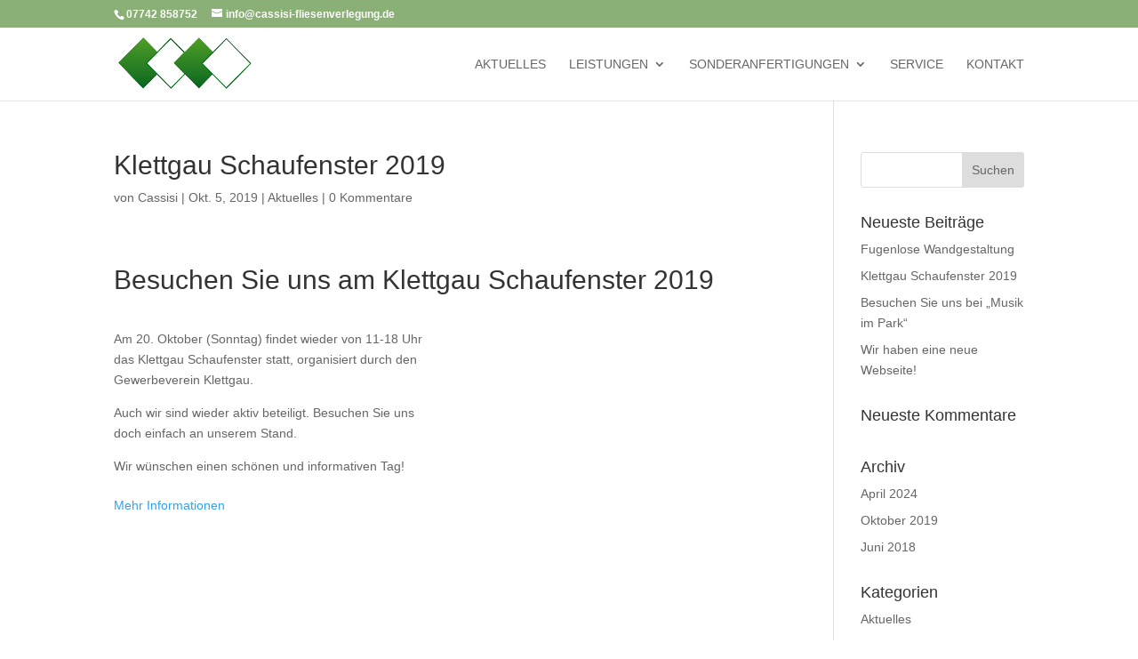

--- FILE ---
content_type: text/css
request_url: https://www.cassisi-fliesenverlegung.de/wp-content/themes/divi-child/style.css?ver=4.25.2
body_size: 6630
content:
/*
 Theme Name:     Divi Child
 Theme URI:      https://www.elegantthemes.com
 Description:    Divi Child Theme
 Author:         Lutz Weigold
 Author URI:     https://cassisi-fliesenverlegung.de
 Template:       Divi
 Version:        1.0.0
*/
 
 
/* =Theme customization starts here
------------------------------------------------------- */

/*@import url("../Divi/style.css");*/

/* This settings avoid that the words in the submenu don't break (even when they are too long)
#et-secondary-menu li, #top-menu li {
	word-wrap: unset;
}*/


/*Font*/
/*Hompage-Cassisi-Visual*/
.font_first-headline{
	font-family: 'Open Sans', sans-serif;
	font-size: 3.75rem;
	font-weight: bolder;
	line-height: 6rem;
	padding: 0rem;
}

/*Seiten-Überschriften*/
.font_second-headline{
	font-family: 'Open Sans', sans-serif;
	font-size: 2.75rem;
	line-height: 4.4rem;
	font-weight: normal;
	padding: 0rem;
}

/*Modul-Überschriften*/
.font_third-headline{
	font-family: 'Open Sans', sans-serif;
	font-size: 1.75rem;
	line-height: 2.8rem;
	font-weight: lighter;
	padding: 0rem;
}

/*Fließtext-Überschriften*/
.font_fourth-headline{
	font-family: 'Open Sans', sans-serif;
	font-size: 1.25rem;
	line-height: 2rem;
	font-weight: bolder;
	padding: 0rem;
}

/*Fließtext*/
.font_body-text{
	font-family: 'Open Sans', sans-serif;
	font-size: 1.25rem;
	line-height: 2rem;
	font-weight: normal;
	padding: 0rem;
}

/*Zusatzinfo*/
.font_small-text{
	font-family: 'Open Sans', sans-serif;
	font-size: 1rem;
	line-height: 1.6rem;
	font-weight: normal;
	padding: 0rem;
}



.font_align-center{
	text-align: center;
}

.font_align-right{
	text-align: right;
}

.font_white{
	color: white;
}

.font_green{
	transition-property: all;
	transition-duration: 0.5s;
	color: #8AAF77;
}

.font_green:hover{
	transition-property: all;
	transition-duration: 0.5s;
	color: #C9DAC1;
	
}

.font_black{
	color: #282828;
}

.font_gray{
	color: #383838;
}



/*Navigation*/
#top-menu li li a{
	padding: 6px 16px !important;
}

/*Abstände Vertikal*/

.margin_64{
	margin-bottom: 4rem !important;
}

.margin_32{
	margin-bottom: 2rem !important;
}

.margin_16{
	margin-bottom: 1rem !important;
}

.margin_8{
	margin-bottom: 0.5rem !important;
}

.margin_0{
	margin-bottom: 0rem !important;
}

.margin_mobile_64{
	margin-bottom: 0rem;
}

/*Visual-Section*/

.font_divider{
	margin: 0px !important;
	height: 0.25rem !important;
	min-width: 4rem;
	margin-bottom: 16px !important;
}



/*Homepage*/

.et_pb_fullwidth_slider_0.et_pb_slider .et_pb_slide_description .et_pb_slide_title{
	font-family: 'Open Sans', sans-serif;
	font-size: 3.75rem;
	font-weight: bolder;
	line-height: 6rem;
	color: white !important;
	padding: 0rem;
	margin-bottom: 8px;
}


blockquote{
	border-left: 8px solid #8AAF77 !important;
}

.et_pb_slide_content{
	font-family: 'Open Sans', sans-serif;
	font-size: 1.25rem;
	line-height: 2rem;
	font-weight: normal;
	padding: 0rem;
	color: white !important;
	margin-bottom: 32px;
}


.et_pb_image{
	-webkit-box-shadow: 0px 32px 64px -32px rgba(0,0,0,0.5);
	-moz-box-shadow: 0px 32px 64px -32px rgba(0,0,0,0.5);
	box-shadow: 0px 32px 64px -32px rgba(0,0,0,0.5);
}

.flex-columns{
	display: flex;
	align-items: center;
}

#info_outer{
	-webkit-box-shadow: 0px 16px 64px 0px rgba(0,0,0,0.16);
	-moz-box-shadow: 0px 16px 64px 0px rgba(0,0,0,0.16);
	box-shadow: 0px 16px 64px 0px rgba(0,0,0,0.16);
	padding: 32px 64px;
	background-color: white;
}


.info_columns{
	margin: auto;
	height: 64px;
	width: 64px;
	background-size: 64px;
}

#info_column_one{
	background-image: url("https://www.cassisi-fliesenverlegung.de/wp-content/uploads/2018/06/cassisi_beratung.png");
}

#info_column_two{
	background-image: url("https://www.cassisi-fliesenverlegung.de/wp-content/uploads/2018/06/cassisi_notfall.png");
}

#info_column_three{
	background-image: url("https://www.cassisi-fliesenverlegung.de/wp-content/uploads/2018/06/cassisi_meisterbrief.png");
}

#info_column_four{
	background-image: url("https://www.cassisi-fliesenverlegung.de/wp-content/uploads/2018/06/cassisi_qualitaet.png");
}



/*Kontakt*/
.et_pb_contact_field_options_title{
	display: none !important;
}

#contact_info{
	-webkit-box-shadow: 0px 16px 64px 0px rgba(0,0,0,0.16);
	-moz-box-shadow: 0px 16px 64px 0px rgba(0,0,0,0.16);
	box-shadow: 0px 16px 64px 0px rgba(0,0,0,0.16);
	padding: 32px 32px;
}


/*Aktuelles*/

.et_pb_blog_grid .et_pb_post{
	border: 2px solid #f6f6f6;
	background-color: white;
	transition-property: all;
	transition-duration: 0.5s;
}

.et_pb_blog_grid .et_pb_post:hover{
	-webkit-box-shadow: 0px 16px 64px 0px rgba(0,0,0,0.08);
	-moz-box-shadow: 0px 16px 64px 0px rgba(0,0,0,0.08);
	box-shadow: 0px 16px 64px 0px rgba(0,0,0,0.08);
	transition-property: all;
	transition-duration: 0.5s;
	border: 2px solid white;
}

.et_pb_blog_0 .et_pb_post .entry-title{
	font-family: 'Open Sans', sans-serif;
	font-size: 1.25rem;
	line-height: 2rem;
	font-weight: bolder;
	padding: 0rem;
}


.et_pb_blog_0 .et_pb_post .post-meta{
	font-family: 'Open Sans', sans-serif;
	font-size: 1rem;
	line-height: 1.6rem;
	font-weight: normal;
	padding: 0rem;
}


.et_pb_blog_0 .et_pb_post .post-content p{
	font-family: 'Open Sans', sans-serif;
	font-size: 1.25rem;
	line-height: 2rem;
	font-weight: normal;
	padding: 0rem;
	margin-bottom: 16px;
}

.et_pb_blog_0 .et_pb_post .more-link{
	font-family: 'Open Sans', sans-serif;
	font-size: 1.25rem;
	line-height: 2rem;
	font-weight: normal;
	padding: 0rem;
	color: #8AAF77 !important;
}


/*** Responsive Styles Large Desktop And Above ***/
@media all and (min-width: 1405px) {
	
}
 
/*** Responsive Styles Standard Desktop Only ***/
@media all and (min-width: 1100px) and (max-width: 1405px) {
 
}
 
/*** Responsive Styles Tablet And Below ***/
@media all and (max-width: 980px) {
	 .margin_mobile_64{
		margin-bottom: 4rem;
	}	
}
 
/*** Responsive Styles Tablet Only ***/
@media all and (min-width: 768px) and (max-width: 980px) {
 
}
 
/*** Responsive Styles Smartphone Only ***/
@media all and (max-width: 767px) {
	.flex-columns{
	  flex-wrap: wrap;
	}
 
}
 
/*** Responsive Styles Smartphone Portrait ***/
@media all and (max-width: 479px) {
	/*Hompage-Cassisi-Visual*/
	.font_first-headline{
		font-size: 2.75rem;
		line-height: 4.4rem;
	}

	/*Seiten-Überschriften*/
	.font_second-headline{
		font-size: 1.75rem;
		line-height: 2.8rem;
	}

	/*Modul-Überschriften*/
	.font_third-headline{
		font-size: 1.25rem;
		line-height: 2rem;
	}

	/*Fließtext-Überschriften*/
	.font_fourth-headline{
		font-size: 1rem;
		line-height: 1.6rem;
	}

	/*Fließtext*/
	.font_body-text{
		font-size: 1rem;
		line-height: 1.6rem;
	}

	/*Zusatzinfo*/
	.font_small-text{
		font-size: 0.75rem;
		line-height: 1.2rem;
	}

	.et_overlay::before{
		color:#8AAF77 !important;
	}
}
